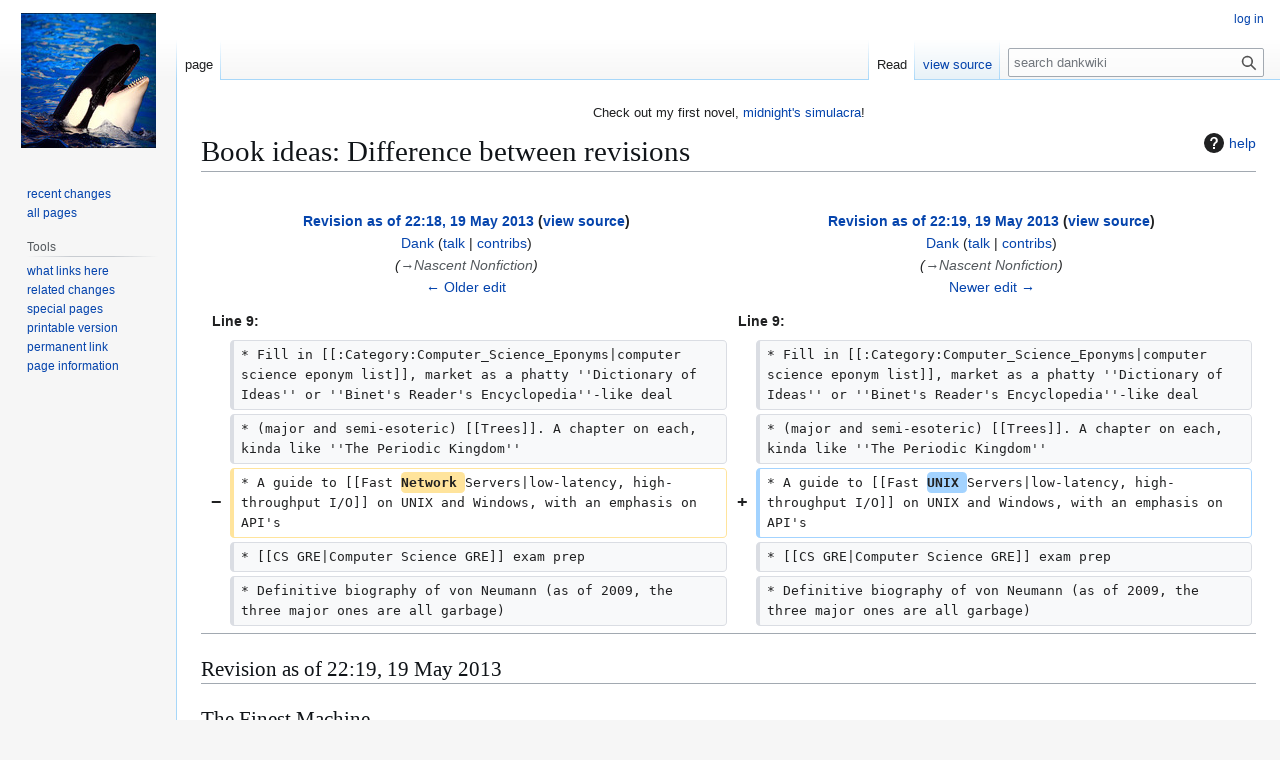

--- FILE ---
content_type: text/html; charset=UTF-8
request_url: https://nick-black.com/dankwiki/index.php?title=Book_ideas&diff=prev&oldid=5466
body_size: 26119
content:
<!DOCTYPE html>
<html class="client-nojs" lang="en" dir="ltr">
<head>
<meta charset="UTF-8">
<title>Book ideas: Difference between revisions - dankwiki, the wiki of nick black</title>
<script>(function(){var className="client-js";var cookie=document.cookie.match(/(?:^|; )wikidbmwclientpreferences=([^;]+)/);if(cookie){cookie[1].split('%2C').forEach(function(pref){className=className.replace(new RegExp('(^| )'+pref.replace(/-clientpref-\w+$|[^\w-]+/g,'')+'-clientpref-\\w+( |$)'),'$1'+pref+'$2');});}document.documentElement.className=className;}());RLCONF={"wgBreakFrames":false,"wgSeparatorTransformTable":["",""],"wgDigitTransformTable":["",""],"wgDefaultDateFormat":"dmy","wgMonthNames":["","January","February","March","April","May","June","July","August","September","October","November","December"],"wgRequestId":"1e581598648d2de6f79e6c2e","wgCanonicalNamespace":"","wgCanonicalSpecialPageName":false,"wgNamespaceNumber":0,"wgPageName":"Book_ideas","wgTitle":"Book ideas","wgCurRevisionId":11577,"wgRevisionId":5466,"wgArticleId":356,"wgIsArticle":true,"wgIsRedirect":false,"wgAction":"view","wgUserName":null,"wgUserGroups":["*"],"wgCategories":[],"wgPageViewLanguage":"en","wgPageContentLanguage":"en","wgPageContentModel":"wikitext","wgRelevantPageName":"Book_ideas","wgRelevantArticleId":356,"wgIsProbablyEditable":false,"wgRelevantPageIsProbablyEditable":false,"wgRestrictionEdit":[],"wgRestrictionMove":[],"wgDiffOldId":5465,"wgDiffNewId":5466};
RLSTATE={"site.styles":"ready","user.styles":"ready","user":"ready","user.options":"loading","mediawiki.interface.helpers.styles":"ready","mediawiki.diff.styles":"ready","mediawiki.helplink":"ready","skins.vector.styles.legacy":"ready","ext.embedVideo.styles":"ready"};RLPAGEMODULES=["mediawiki.diff","mediawiki.page.media","site","mediawiki.page.ready","skins.vector.legacy.js","ext.embedVideo.overlay"];</script>
<script>(RLQ=window.RLQ||[]).push(function(){mw.loader.impl(function(){return["user.options@12s5i",function($,jQuery,require,module){mw.user.tokens.set({"patrolToken":"+\\","watchToken":"+\\","csrfToken":"+\\"});
}];});});</script>
<link rel="stylesheet" href="/dankwiki/load.php?lang=en&amp;modules=ext.embedVideo.styles%7Cmediawiki.diff.styles%7Cmediawiki.helplink%7Cmediawiki.interface.helpers.styles%7Cskins.vector.styles.legacy&amp;only=styles&amp;skin=vector">
<script async="" src="/dankwiki/load.php?lang=en&amp;modules=startup&amp;only=scripts&amp;raw=1&amp;skin=vector"></script>
<meta name="ResourceLoaderDynamicStyles" content="">
<link rel="stylesheet" href="/dankwiki/load.php?lang=en&amp;modules=site.styles&amp;only=styles&amp;skin=vector">
<meta name="generator" content="MediaWiki 1.43.5">
<meta name="robots" content="noindex,nofollow,max-image-preview:standard">
<meta name="format-detection" content="telephone=no">
<meta name="twitter:card" content="summary_large_image">
<meta name="viewport" content="width=1120">
<link rel="search" type="application/opensearchdescription+xml" href="/dankwiki/rest.php/v1/search" title="dankwiki (en)">
<link rel="EditURI" type="application/rsd+xml" href="https://nick-black.com/dankwiki/api.php?action=rsd">
<link rel="canonical" href="https://nick-black.com/dankwiki/index.php/Book_ideas">
<link rel="license" href="http://www.gnu.org/licenses/old-licenses/fdl-1.2.txt">
<link rel="alternate" type="application/atom+xml" title="dankwiki Atom feed" href="/dankwiki/index.php?title=Special:RecentChanges&amp;feed=atom">
<meta property="og:title" content="Book ideas">
<meta property="og:site_name" content="dankwiki">
<meta property="og:url" content="https://nick-black.com/dankwiki/index.php/Book_ideas">
<meta property="og:image" content="https://nick-black.com/dankwiki/resources/assets/orca.jpg">
<meta property="article:modified_time" content="2013-05-19T22:19:15Z">
<meta property="article:published_time" content="2013-05-19T22:19:15Z">
<script type="application/ld+json">{"@context":"http:\/\/schema.org","@type":"Article","name":"Book ideas: Difference between revisions - dankwiki, the wiki of nick black","headline":"Book ideas: Difference between revisions - dankwiki, the wiki of nick black","mainEntityOfPage":"Book ideas: Difference between revisions","identifier":"https:\/\/nick-black.com\/dankwiki\/index.php\/Book_ideas","url":"https:\/\/nick-black.com\/dankwiki\/index.php\/Book_ideas","dateModified":"2013-05-19T22:19:15Z","datePublished":"2013-05-19T22:19:15Z","image":{"@type":"ImageObject","url":"https:\/\/nick-black.com\/dankwiki\/resources\/assets\/orca.jpg"},"author":{"@type":"Organization","name":"dankwiki","url":"https:\/\/nick-black.com","logo":{"@type":"ImageObject","url":"https:\/\/nick-black.com\/dankwiki\/resources\/assets\/orca.jpg","caption":"dankwiki"}},"publisher":{"@type":"Organization","name":"dankwiki","url":"https:\/\/nick-black.com","logo":{"@type":"ImageObject","url":"https:\/\/nick-black.com\/dankwiki\/resources\/assets\/orca.jpg","caption":"dankwiki"}},"potentialAction":{"@type":"SearchAction","target":"https:\/\/nick-black.com\/dankwiki\/index.php?title=Special:Search&search={search_term}","query-input":"required name=search_term"}}</script>
</head>
<body class="mw-article-diff skin-vector-legacy mediawiki ltr sitedir-ltr mw-hide-empty-elt ns-0 ns-subject page-Book_ideas rootpage-Book_ideas skin-vector action-view"><div id="mw-page-base" class="noprint"></div>
<div id="mw-head-base" class="noprint"></div>
<div id="content" class="mw-body" role="main">
	<a id="top"></a>
	<div id="siteNotice"><div id="localNotice" data-nosnippet=""><div class="sitenotice" lang="en" dir="ltr"><p>Check out my first novel, <a rel="nofollow" class="external text" href="https://midnightssimulacra.com">midnight's simulacra</a>!
</p></div></div></div>
	<div class="mw-indicators">
	<div id="mw-indicator-mw-helplink" class="mw-indicator"><a href="https://www.mediawiki.org/wiki/Special:MyLanguage/Help:Diff" target="_blank" class="mw-helplink"><span class="mw-helplink-icon"></span>help</a></div>
	</div>
	<h1 id="firstHeading" class="firstHeading mw-first-heading">Book ideas: Difference between revisions</h1>
	<div id="bodyContent" class="vector-body">
		<div id="siteSub" class="noprint">From dankwiki</div>
		<div id="contentSub"><div id="mw-content-subtitle"></div></div>
		<div id="contentSub2"></div>
		
		<div id="jump-to-nav"></div>
		<a class="mw-jump-link" href="#mw-head">Jump to navigation</a>
		<a class="mw-jump-link" href="#searchInput">Jump to search</a>
		<div id="mw-content-text" class="mw-body-content"><div class="mw-diff-revision-history-links"><a href="/dankwiki/index.php?title=Book_ideas&amp;diff=prev&amp;oldid=5465" class="mw-diff-revision-history-link-previous" title="Book ideas">← Older edit</a><a href="/dankwiki/index.php?title=Book_ideas&amp;diff=next&amp;oldid=5466" class="mw-diff-revision-history-link-next" title="Book ideas">Newer edit →</a></div><div class="mw-diff-table-prefix" dir="ltr" lang="en"><div></div></div><table class="diff diff-type-table diff-contentalign-left diff-editfont-monospace" data-mw="interface">
				<col class="diff-marker" />
				<col class="diff-content" />
				<col class="diff-marker" />
				<col class="diff-content" />
				<tr class="diff-title" lang="en">
				<td colspan="2" class="diff-otitle diff-side-deleted"><div id="mw-diff-otitle1"><strong><a href="/dankwiki/index.php?title=Book_ideas&amp;oldid=5465" title="Book ideas">Revision as of 22:18, 19 May 2013</a> <span class="mw-diff-edit"><a href="/dankwiki/index.php?title=Book_ideas&amp;action=edit&amp;oldid=5465" title="Book ideas">view source</a></span><span class="mw-diff-timestamp" data-timestamp="2013-05-19T22:18:46Z"></span></strong></div><div id="mw-diff-otitle2"><a href="/dankwiki/index.php/User:Dank" class="mw-userlink" title="User:Dank" data-mw-revid="5465"><bdi>Dank</bdi></a> <span class="mw-usertoollinks">(<a href="/dankwiki/index.php/User_talk:Dank" class="mw-usertoollinks-talk" title="User talk:Dank">talk</a> | <a href="/dankwiki/index.php/Special:Contributions/Dank" class="mw-usertoollinks-contribs" title="Special:Contributions/Dank">contribs</a>)</span><div class="mw-diff-usermetadata"><div class="mw-diff-userroles"><a href="/dankwiki/index.php?title=dankwiki:Bureaucrats&amp;action=edit&amp;redlink=1" class="new" title="dankwiki:Bureaucrats (page does not exist)">Bureaucrats</a>, <a href="/dankwiki/index.php?title=dankwiki:Administrators&amp;action=edit&amp;redlink=1" class="new" title="dankwiki:Administrators (page does not exist)">Administrators</a></div><div class="mw-diff-usereditcount"><span>11,244</span> edits</div></div></div><div id="mw-diff-otitle3"> <span class="comment comment--without-parentheses"><span class="autocomment"><a href="#Nascent_Nonfiction">→<bdi dir="ltr">Nascent Nonfiction</bdi></a></span></span></div><div id="mw-diff-otitle5"></div><div id="mw-diff-otitle4"><a href="/dankwiki/index.php?title=Book_ideas&amp;diff=prev&amp;oldid=5465" title="Book ideas" id="differences-prevlink">← Older edit</a></div></td>
				<td colspan="2" class="diff-ntitle diff-side-added"><div id="mw-diff-ntitle1"><strong><a href="/dankwiki/index.php?title=Book_ideas&amp;oldid=5466" title="Book ideas">Revision as of 22:19, 19 May 2013</a> <span class="mw-diff-edit"><a href="/dankwiki/index.php?title=Book_ideas&amp;action=edit&amp;oldid=5466" title="Book ideas">view source</a></span><span class="mw-diff-timestamp" data-timestamp="2013-05-19T22:19:15Z"></span> </strong></div><div id="mw-diff-ntitle2"><a href="/dankwiki/index.php/User:Dank" class="mw-userlink" title="User:Dank" data-mw-revid="5466"><bdi>Dank</bdi></a> <span class="mw-usertoollinks">(<a href="/dankwiki/index.php/User_talk:Dank" class="mw-usertoollinks-talk" title="User talk:Dank">talk</a> | <a href="/dankwiki/index.php/Special:Contributions/Dank" class="mw-usertoollinks-contribs" title="Special:Contributions/Dank">contribs</a>)</span><div class="mw-diff-usermetadata"><div class="mw-diff-userroles"><a href="/dankwiki/index.php?title=dankwiki:Bureaucrats&amp;action=edit&amp;redlink=1" class="new" title="dankwiki:Bureaucrats (page does not exist)">Bureaucrats</a>, <a href="/dankwiki/index.php?title=dankwiki:Administrators&amp;action=edit&amp;redlink=1" class="new" title="dankwiki:Administrators (page does not exist)">Administrators</a></div><div class="mw-diff-usereditcount"><span>11,244</span> edits</div></div></div><div id="mw-diff-ntitle3"> <span class="comment comment--without-parentheses"><span class="autocomment"><a href="#Nascent_Nonfiction">→<bdi dir="ltr">Nascent Nonfiction</bdi></a></span></span></div><div id="mw-diff-ntitle5"></div><div id="mw-diff-ntitle4"><a href="/dankwiki/index.php?title=Book_ideas&amp;diff=next&amp;oldid=5466" title="Book ideas" id="differences-nextlink">Newer edit →</a></div></td>
				</tr><tr><td colspan="2" class="diff-lineno" id="mw-diff-left-l9">Line 9:</td>
<td colspan="2" class="diff-lineno">Line 9:</td></tr>
<tr><td class="diff-marker"></td><td class="diff-context diff-side-deleted"><div>* Fill in [[:Category:Computer_Science_Eponyms|computer science eponym list]], market as a phatty &#039;&#039;Dictionary of Ideas&#039;&#039; or &#039;&#039;Binet&#039;s Reader&#039;s Encyclopedia&#039;&#039;-like deal</div></td><td class="diff-marker"></td><td class="diff-context diff-side-added"><div>* Fill in [[:Category:Computer_Science_Eponyms|computer science eponym list]], market as a phatty &#039;&#039;Dictionary of Ideas&#039;&#039; or &#039;&#039;Binet&#039;s Reader&#039;s Encyclopedia&#039;&#039;-like deal</div></td></tr>
<tr><td class="diff-marker"></td><td class="diff-context diff-side-deleted"><div>* (major and semi-esoteric) [[Trees]]. A chapter on each, kinda like &#039;&#039;The Periodic Kingdom&#039;&#039;</div></td><td class="diff-marker"></td><td class="diff-context diff-side-added"><div>* (major and semi-esoteric) [[Trees]]. A chapter on each, kinda like &#039;&#039;The Periodic Kingdom&#039;&#039;</div></td></tr>
<tr><td class="diff-marker" data-marker="−"></td><td class="diff-deletedline diff-side-deleted"><div>* A guide to [[Fast <del class="diffchange diffchange-inline">Network </del>Servers|low-latency, high-throughput I/O]] on UNIX and Windows, with an emphasis on API's</div></td><td class="diff-marker" data-marker="+"></td><td class="diff-addedline diff-side-added"><div>* A guide to [[Fast <ins class="diffchange diffchange-inline">UNIX </ins>Servers|low-latency, high-throughput I/O]] on UNIX and Windows, with an emphasis on API's</div></td></tr>
<tr><td class="diff-marker"></td><td class="diff-context diff-side-deleted"><div>* [[CS GRE|Computer Science GRE]] exam prep</div></td><td class="diff-marker"></td><td class="diff-context diff-side-added"><div>* [[CS GRE|Computer Science GRE]] exam prep</div></td></tr>
<tr><td class="diff-marker"></td><td class="diff-context diff-side-deleted"><div>* Definitive biography of von Neumann (as of 2009, the three major ones are all garbage)</div></td><td class="diff-marker"></td><td class="diff-context diff-side-added"><div>* Definitive biography of von Neumann (as of 2009, the three major ones are all garbage)</div></td></tr>

<!-- diff cache key wikidb:diff:1.41:old-5465:rev-5466:php=table -->
</table><hr class='diff-hr' id='mw-oldid' />
		<h2 class='diff-currentversion-title'>Revision as of 22:19, 19 May 2013</h2>
<div class="mw-content-ltr mw-parser-output" lang="en" dir="ltr"><h2><span class="mw-headline" id="The_Finest_Machine">The Finest Machine</span></h2>
<figure class="mw-default-size mw-halign-right" typeof="mw:File/Thumb"><a href="/dankwiki/index.php/File:Kickstarter.png" class="mw-file-description"><img src="/dankwiki/images/thumb/a/a4/Kickstarter.png/300px-Kickstarter.png" decoding="async" width="300" height="35" class="mw-file-element" srcset="/dankwiki/images/thumb/a/a4/Kickstarter.png/450px-Kickstarter.png 1.5x, /dankwiki/images/thumb/a/a4/Kickstarter.png/600px-Kickstarter.png 2x" /></a><figcaption>Funded (possibly) on Kickstarter</figcaption></figure>
<p><i>The Finest Machine: The Science and the Joy of Computing</i>.
</p>
<ul><li>Computing from the ground up, beginning with formal systems and moving up through information theory, VLSI, <a href="/dankwiki/index.php/Architecture" title="Architecture">microprocessors</a> and <a href="/dankwiki/index.php/Programming_Language_Theory" title="Programming Language Theory">programming languages</a>.</li>
<li><a rel="nofollow" class="external text" href="http://www.kickstarter.com/projects/nickblack/the-finest-machine">Kickstarter project</a></li>
<li><a href="/dankwiki/images/6/65/Machines-ToC.pdf" class="internal" title="Machines-ToC.pdf">Table of Contents</a></li></ul>
<h2><span class="mw-headline" id="Nascent_Nonfiction">Nascent Nonfiction</span></h2>
<ul><li>Fill in <a href="/dankwiki/index.php/Category:Computer_Science_Eponyms" class="mw-redirect" title="Category:Computer Science Eponyms">computer science eponym list</a>, market as a phatty <i>Dictionary of Ideas</i> or <i>Binet's Reader's Encyclopedia</i>-like deal</li>
<li>(major and semi-esoteric) <a href="/dankwiki/index.php/Trees" title="Trees">Trees</a>. A chapter on each, kinda like <i>The Periodic Kingdom</i></li>
<li>A guide to <a href="/dankwiki/index.php/Fast_UNIX_Servers" title="Fast UNIX Servers">low-latency, high-throughput I/O</a> on UNIX and Windows, with an emphasis on API's</li>
<li><a href="/dankwiki/index.php/CS_GRE" title="CS GRE">Computer Science GRE</a> exam prep</li>
<li>Definitive biography of von Neumann (as of 2009, the three major ones are all garbage)
<ul><li>possible title: <i>Fekete Pestis</i> (sets up unfortunate puns on my last name, though)</li></ul></li>
<li><i><b>The Well-Tempered Computer</b></i> (working title): an in-depth guide to modern computer hardware with an emphasis on standards
<ul><li>Everything from the input power to the output LEDs</li>
<li>Creative Commons license</li></ul></li>
<li><b>Peak CUDA</b>: A guide to NVIDIA microarchitecture and programming for peak on <a href="/dankwiki/index.php/CUDA" title="CUDA">CUDA</a></li></ul>
<h2><span class="mw-headline" id="Nascent_Fiction">Nascent Fiction</span></h2>
<ul><li><i>Maximum Scrunch</i>, a novel
<ul><li>the title comes from Hans Bethe's <i>Road from Los Alamos</i>, referring to the conditions at which implosion turns to explosion in a supernova's core collapse</li></ul></li></ul></div>
<div class="printfooter" data-nosnippet="">Retrieved from "<a dir="ltr" href="https://nick-black.com/dankwiki/index.php?title=Book_ideas&amp;oldid=5466">https://nick-black.com/dankwiki/index.php?title=Book_ideas&amp;oldid=5466</a>"</div></div>
		<div id="catlinks" class="catlinks catlinks-allhidden" data-mw="interface"></div>
	</div>
</div>

<div id="mw-navigation">
	<h2>navigation menu</h2>
	<div id="mw-head">
		
<nav id="p-personal" class="mw-portlet mw-portlet-personal vector-user-menu-legacy vector-menu" aria-labelledby="p-personal-label"  >
	<h3
		id="p-personal-label"
		
		class="vector-menu-heading "
	>
		<span class="vector-menu-heading-label">Personal tools</span>
	</h3>
	<div class="vector-menu-content">
		
		<ul class="vector-menu-content-list">
			
			<li id="pt-login" class="mw-list-item"><a href="/dankwiki/index.php?title=Special:UserLogin&amp;returnto=Book+ideas&amp;returntoquery=diff%3Dprev%26oldid%3D5466" title="You are encouraged to log in; however, it is not mandatory [o]" accesskey="o"><span>log in</span></a></li>
		</ul>
		
	</div>
</nav>

		<div id="left-navigation">
			
<nav id="p-namespaces" class="mw-portlet mw-portlet-namespaces vector-menu-tabs vector-menu-tabs-legacy vector-menu" aria-labelledby="p-namespaces-label"  >
	<h3
		id="p-namespaces-label"
		
		class="vector-menu-heading "
	>
		<span class="vector-menu-heading-label">Namespaces</span>
	</h3>
	<div class="vector-menu-content">
		
		<ul class="vector-menu-content-list">
			
			<li id="ca-nstab-main" class="selected mw-list-item"><a href="/dankwiki/index.php/Book_ideas" title="View the content page [c]" accesskey="c"><span>page</span></a></li><li id="ca-talk" class="new mw-list-item"><a href="/dankwiki/index.php?title=Talk:Book_ideas&amp;action=edit&amp;redlink=1" rel="discussion" class="new" title="Discussion about the content page (page does not exist) [t]" accesskey="t"><span>Discussion</span></a></li>
		</ul>
		
	</div>
</nav>

			
<nav id="p-variants" class="mw-portlet mw-portlet-variants emptyPortlet vector-menu-dropdown vector-menu" aria-labelledby="p-variants-label"  >
	<input type="checkbox"
		id="p-variants-checkbox"
		role="button"
		aria-haspopup="true"
		data-event-name="ui.dropdown-p-variants"
		class="vector-menu-checkbox"
		aria-labelledby="p-variants-label"
	>
	<label
		id="p-variants-label"
		
		class="vector-menu-heading "
	>
		<span class="vector-menu-heading-label">English</span>
	</label>
	<div class="vector-menu-content">
		
		<ul class="vector-menu-content-list">
			
			
		</ul>
		
	</div>
</nav>

		</div>
		<div id="right-navigation">
			
<nav id="p-views" class="mw-portlet mw-portlet-views vector-menu-tabs vector-menu-tabs-legacy vector-menu" aria-labelledby="p-views-label"  >
	<h3
		id="p-views-label"
		
		class="vector-menu-heading "
	>
		<span class="vector-menu-heading-label">Views</span>
	</h3>
	<div class="vector-menu-content">
		
		<ul class="vector-menu-content-list">
			
			<li id="ca-view" class="selected mw-list-item"><a href="/dankwiki/index.php/Book_ideas"><span>Read</span></a></li><li id="ca-viewsource" class="mw-list-item"><a href="/dankwiki/index.php?title=Book_ideas&amp;action=edit&amp;oldid=5466" title="This page is protected.&#10;You can view its source [e]" accesskey="e"><span>view source</span></a></li><li id="ca-history" class="mw-list-item"><a href="/dankwiki/index.php?title=Book_ideas&amp;action=history" title="Past revisions of this page [h]" accesskey="h"><span>View history</span></a></li>
		</ul>
		
	</div>
</nav>

			
<nav id="p-cactions" class="mw-portlet mw-portlet-cactions emptyPortlet vector-menu-dropdown vector-menu" aria-labelledby="p-cactions-label"  title="More options" >
	<input type="checkbox"
		id="p-cactions-checkbox"
		role="button"
		aria-haspopup="true"
		data-event-name="ui.dropdown-p-cactions"
		class="vector-menu-checkbox"
		aria-labelledby="p-cactions-label"
	>
	<label
		id="p-cactions-label"
		
		class="vector-menu-heading "
	>
		<span class="vector-menu-heading-label">More</span>
	</label>
	<div class="vector-menu-content">
		
		<ul class="vector-menu-content-list">
			
			
		</ul>
		
	</div>
</nav>

			
<div id="p-search" role="search" class="vector-search-box-vue  vector-search-box-show-thumbnail vector-search-box-auto-expand-width vector-search-box">
	<h3 >Search</h3>
	<form action="/dankwiki/index.php" id="searchform" class="vector-search-box-form">
		<div id="simpleSearch"
			class="vector-search-box-inner"
			 data-search-loc="header-navigation">
			<input class="vector-search-box-input"
				 type="search" name="search" placeholder="search dankwiki" aria-label="search dankwiki" autocapitalize="sentences" title="Search dankwiki [f]" accesskey="f" id="searchInput"
			>
			<input type="hidden" name="title" value="Special:Search">
			<input id="mw-searchButton"
				 class="searchButton mw-fallbackSearchButton" type="submit" name="fulltext" title="Search the pages for this text" value="Search">
			<input id="searchButton"
				 class="searchButton" type="submit" name="go" title="Go to a page with this exact name if it exists" value="Go">
		</div>
	</form>
</div>

		</div>
	</div>
	
<div id="mw-panel" class="vector-legacy-sidebar">
	<div id="p-logo" role="banner">
		<a class="mw-wiki-logo" href="/dankwiki/index.php/Hack_on"
			title="Visit the main page"></a>
	</div>
	
<nav id="p-" class="mw-portlet mw-portlet- vector-menu-portal portal vector-menu" aria-labelledby="p--label"  >
	<h3
		id="p--label"
		
		class="vector-menu-heading "
	>
		<span class="vector-menu-heading-label"></span>
	</h3>
	<div class="vector-menu-content">
		
		<ul class="vector-menu-content-list">
			
			<li id="n-recentchanges" class="mw-list-item"><a href="/dankwiki/index.php/Special:RecentChanges" title="A list of recent changes in the wiki [r]" accesskey="r"><span>recent changes</span></a></li><li id="n-all-pages" class="mw-list-item"><a href="/dankwiki/index.php/Special:AllPages"><span>all pages</span></a></li>
		</ul>
		
	</div>
</nav>

	
<nav id="p-tb" class="mw-portlet mw-portlet-tb vector-menu-portal portal vector-menu" aria-labelledby="p-tb-label"  >
	<h3
		id="p-tb-label"
		
		class="vector-menu-heading "
	>
		<span class="vector-menu-heading-label">Tools</span>
	</h3>
	<div class="vector-menu-content">
		
		<ul class="vector-menu-content-list">
			
			<li id="t-whatlinkshere" class="mw-list-item"><a href="/dankwiki/index.php/Special:WhatLinksHere/Book_ideas" title="A list of all wiki pages that link here [j]" accesskey="j"><span>what links here</span></a></li><li id="t-recentchangeslinked" class="mw-list-item"><a href="/dankwiki/index.php/Special:RecentChangesLinked/Book_ideas" rel="nofollow" title="Recent changes in pages linked from this page [k]" accesskey="k"><span>related changes</span></a></li><li id="t-specialpages" class="mw-list-item"><a href="/dankwiki/index.php/Special:SpecialPages" title="A list of all special pages [q]" accesskey="q"><span>special pages</span></a></li><li id="t-print" class="mw-list-item"><a href="javascript:print();" rel="alternate" title="Printable version of this page [p]" accesskey="p"><span>printable version</span></a></li><li id="t-permalink" class="mw-list-item"><a href="/dankwiki/index.php?title=Book_ideas&amp;oldid=5466" title="Permanent link to this revision of this page"><span>permanent link</span></a></li><li id="t-info" class="mw-list-item"><a href="/dankwiki/index.php?title=Book_ideas&amp;action=info" title="More information about this page"><span>page information</span></a></li>
		</ul>
		
	</div>
</nav>

	
</div>

</div>

<footer id="footer" class="mw-footer" >
	<ul id="footer-info">
	<li id="footer-info-lastmod"> modified on 19 May 2013 at 22:19.</li>
	<li id="footer-info-copyright">copyright © 2008–2025 nick black. all rights worth shit.</li>
</ul>

	<ul id="footer-places">
	<li id="footer-places-privacy"><a href="/dankwiki/index.php/dankwiki:Privacy_policy">privacy policy</a></li>
	<li id="footer-places-about"><a href="/dankwiki/index.php/dankwiki:About">about dankwiki</a></li>
	<li id="footer-places-disclaimers"><a href="/dankwiki/index.php/dankwiki:General_disclaimer">disclaimers</a></li>
</ul>

	<ul id="footer-icons" class="noprint">
	<li id="footer-copyrightico"><a href="http://www.gnu.org/licenses/old-licenses/fdl-1.2.txt" class="cdx-button cdx-button--fake-button cdx-button--size-large cdx-button--fake-button--enabled"><img src="/dankwiki/resources/assets/licenses/gnu-fdl.png" alt="GNU Free Documentation License 1.2" width="88" height="31" loading="lazy"></a></li>
	<li id="footer-poweredbyico"><a href="https://www.mediawiki.org/" class="cdx-button cdx-button--fake-button cdx-button--size-large cdx-button--fake-button--enabled"><img src="/dankwiki/resources/assets/poweredby_mediawiki.svg" alt="Powered by MediaWiki" width="88" height="31" loading="lazy"></a></li>
</ul>

</footer>

<script src="https://www.googletagmanager.com/gtag/js?id=G-NZ49RQG2GD" async=""></script><script>
window.dataLayer = window.dataLayer || [];

function gtag(){dataLayer.push(arguments);}
gtag('js', new Date());
gtag('config', 'G-NZ49RQG2GD', {});
</script>

<script>(RLQ=window.RLQ||[]).push(function(){mw.config.set({"wgBackendResponseTime":70,"wgPageParseReport":{"limitreport":{"cputime":"0.007","walltime":"0.008","ppvisitednodes":{"value":17,"limit":1000000},"postexpandincludesize":{"value":0,"limit":2097152},"templateargumentsize":{"value":0,"limit":2097152},"expansiondepth":{"value":2,"limit":100},"expensivefunctioncount":{"value":0,"limit":100},"unstrip-depth":{"value":0,"limit":20},"unstrip-size":{"value":0,"limit":5000000},"timingprofile":["100.00%    0.000      1 -total"]},"cachereport":{"timestamp":"20260121124818","ttl":86400,"transientcontent":false}}});});</script>
</body>
</html>